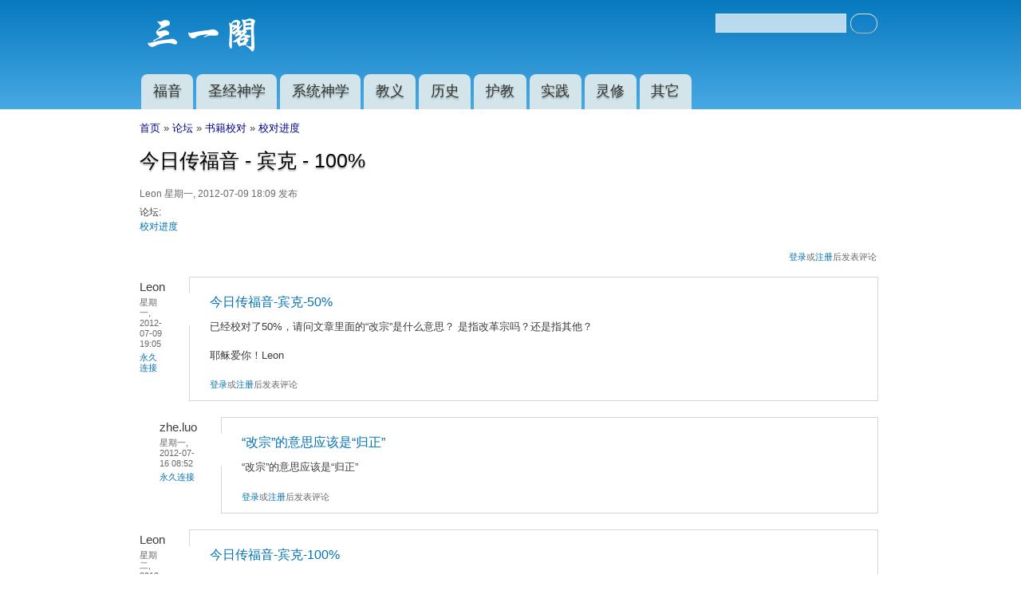

--- FILE ---
content_type: text/html; charset=utf-8
request_url: http://31team.org/page/%EF%BC%88%E6%94%B6%E4%BD%9C%E5%84%BF%E5%A5%B3%EF%BC%89%E4%BB%8A%E6%97%A5%E4%BC%A0%E7%A6%8F%E9%9F%B3-%E5%AE%BE%E5%85%8B-0-1
body_size: 4168
content:
<!DOCTYPE html PUBLIC "-//W3C//DTD XHTML+RDFa 1.0//EN"
  "http://www.w3.org/MarkUp/DTD/xhtml-rdfa-1.dtd">
<html xmlns="http://www.w3.org/1999/xhtml" xml:lang="zh-hans" version="XHTML+RDFa 1.0" dir="ltr">

<head profile="http://www.w3.org/1999/xhtml/vocab">
  <meta http-equiv="Content-Type" content="text/html; charset=utf-8" />
<link rel="shortcut icon" href="http://31team.org/sites/default/files/31icon.png" type="image/png" />
<link rel="shortlink" href="/node/1513" />
<link rel="canonical" href="/page/%EF%BC%88%E6%94%B6%E4%BD%9C%E5%84%BF%E5%A5%B3%EF%BC%89%E4%BB%8A%E6%97%A5%E4%BC%A0%E7%A6%8F%E9%9F%B3-%E5%AE%BE%E5%85%8B-0-1" />
<meta name="Generator" content="Drupal 7 (http://drupal.org)" />
  <title>今日传福音 - 宾克 - 100% | 三一阁</title>
  <link type="text/css" rel="stylesheet" href="http://31team.org/sites/default/files/css/css_CKoWqiBj9gVXhPuDSnNphuEB0b0J2To76x0pX0EGqn4.css" media="all" />
<link type="text/css" rel="stylesheet" href="http://31team.org/sites/default/files/css/css_5SA2p0bD1ortG_8tMQfQht1EB-6V_57GPEq6uxolIL0.css" media="all" />
<link type="text/css" rel="stylesheet" href="http://31team.org/sites/default/files/css/css_7Ii_-weDfwvGOHJT9pa9TnofktVYx47FIzYd37l03FY.css" media="all" />
<link type="text/css" rel="stylesheet" href="http://31team.org/sites/default/files/css/css_PNDIwqkRYr12ZDRv7U0glSfDgzS8T8oAVESYWs4QWuA.css" media="all" />
<link type="text/css" rel="stylesheet" href="http://31team.org/sites/default/files/css/css_2THG1eGiBIizsWFeexsNe1iDifJ00QRS9uSd03rY9co.css" media="print" />

<!--[if lte IE 7]>
<link type="text/css" rel="stylesheet" href="http://31team.org/themes/bartik/css/ie.css?o86a6i" media="all" />
<![endif]-->

<!--[if IE 6]>
<link type="text/css" rel="stylesheet" href="http://31team.org/themes/bartik/css/ie6.css?o86a6i" media="all" />
<![endif]-->
  <script type="text/javascript" src="http://31team.org/sites/default/files/js/js_3jHghlMLrjr9xXAC0JufqSSch3oAbkZstSqYdc4uuck.js"></script>
<script type="text/javascript" src="http://31team.org/sites/default/files/js/js_gjuAAMJp2ZYPLF-Vi1OAIUDimvU6WZbOSNIIO3syvSU.js"></script>
<script type="text/javascript">
<!--//--><![CDATA[//><!--
jQuery.extend(Drupal.settings, {"basePath":"\/","pathPrefix":"","ajaxPageState":{"theme":"bartik","theme_token":"QdVf2goSZX21x_aQtW2nNpkV4m3RviCWje8DBbwntCg","js":{"misc\/jquery.js":1,"misc\/jquery.once.js":1,"misc\/drupal.js":1,"public:\/\/languages\/zh-hans_NlyhFJJCX33Rkv65ixJfMG9xFVK276uecf38qy-1Xkk.js":1},"css":{"modules\/system\/system.base.css":1,"modules\/system\/system.menus.css":1,"modules\/system\/system.messages.css":1,"modules\/system\/system.theme.css":1,"modules\/book\/book.css":1,"modules\/comment\/comment.css":1,"modules\/field\/theme\/field.css":1,"modules\/node\/node.css":1,"modules\/poll\/poll.css":1,"modules\/search\/search.css":1,"modules\/user\/user.css":1,"modules\/forum\/forum.css":1,"sites\/all\/modules\/views\/css\/views.css":1,"sites\/all\/modules\/ctools\/css\/ctools.css":1,"sites\/all\/modules\/tagadelic\/tagadelic.css":1,"themes\/bartik\/css\/layout.css":1,"themes\/bartik\/css\/style.css":1,"themes\/bartik\/css\/colors.css":1,"themes\/bartik\/css\/custom.css":1,"themes\/bartik\/css\/print.css":1,"themes\/bartik\/css\/ie.css":1,"themes\/bartik\/css\/ie6.css":1}}});
//--><!]]>
</script>
</head>
<body class="html not-front not-logged-in no-sidebars page-node page-node- page-node-1513 node-type-forum" >
  <div id="skip-link">
    <a href="#main-content" class="element-invisible element-focusable">跳转到主要内容</a>
  </div>
    <div id="page-wrapper"><div id="page">

  <div id="header" class="without-secondary-menu"><div class="section clearfix">

          <a href="/" title="首页" rel="home" id="logo">
        <img src="http://31team.org/sites/default/files/31w.png" alt="首页" />
      </a>
    
          <div id="name-and-slogan" class="element-invisible">

                              <div id="site-name" class="element-invisible">
              <strong>
                <a href="/" title="首页" rel="home"><span>三一阁</span></a>
              </strong>
            </div>
                  
                  <div id="site-slogan" class="element-invisible">
            荣神益人 灵命进深          </div>
        
      </div> <!-- /#name-and-slogan -->
    
      <div class="region region-header">
    <div id="block-search-form" class="block block-search">

    
  <div class="content">
    <form action="/page/%EF%BC%88%E6%94%B6%E4%BD%9C%E5%84%BF%E5%A5%B3%EF%BC%89%E4%BB%8A%E6%97%A5%E4%BC%A0%E7%A6%8F%E9%9F%B3-%E5%AE%BE%E5%85%8B-0-1" method="post" id="search-block-form" accept-charset="UTF-8"><div><div class="container-inline">
      <h2 class="element-invisible">搜索表单</h2>
    <div class="form-item form-type-textfield form-item-search-block-form">
  <label class="element-invisible" for="edit-search-block-form--2">搜索 </label>
 <input title="请输入您想搜索的关键词。" type="text" id="edit-search-block-form--2" name="search_block_form" value="" size="15" maxlength="128" class="form-text" />
</div>
<div class="form-actions form-wrapper" id="edit-actions"><input type="submit" id="edit-submit" name="op" value="搜索" class="form-submit" /></div><input type="hidden" name="form_build_id" value="form-0bY62pPijN1KI2FwtL1fZR5tropAHBeJazWEZgxKPV8" />
<input type="hidden" name="form_id" value="search_block_form" />
</div>
</div></form>  </div>
</div>
  </div>

          <div id="main-menu" class="navigation">
        <h2 class="element-invisible">主菜单</h2><ul id="main-menu-links" class="links clearfix"><li class="menu-858 first"><a href="/page/%E7%A6%8F%E9%9F%B3" title="神爱世人，耶稣基督是主和救主">福音</a></li>
<li class="menu-378"><a href="/page/%E5%9C%A3%E7%BB%8F%E7%A5%9E%E5%AD%A6" title="圣经神学，释经学，新旧约概论，解经及查经参考资料">圣经神学</a></li>
<li class="menu-380"><a href="/page/%E7%B3%BB%E7%BB%9F%E7%A5%9E%E5%AD%A6" title="基督信仰的系统架构">系统神学</a></li>
<li class="menu-382"><a href="/page/%E6%95%99%E4%B9%89%E7%A5%9E%E5%AD%A6" title="基督信仰的教义神学，信经，信条，要理问答，主题论述等">教义</a></li>
<li class="menu-381"><a href="/page/%E5%8E%86%E5%8F%B2%E7%A5%9E%E5%AD%A6" title="历史神学，教会历史，属灵伟人传记等">历史</a></li>
<li class="menu-579"><a href="/page/%E6%8A%A4%E6%95%99%E5%AD%A6" title="护教学，捍卫基督信仰真理，驳斥错缪和异端">护教</a></li>
<li class="menu-575"><a href="/page/%E5%AE%9E%E8%B7%B5%E7%A5%9E%E5%AD%A6" title="实践神学">实践</a></li>
<li class="menu-576"><a href="/page/%E7%81%B5%E4%BF%AE" title="灵修作品，每日灵粮">灵修</a></li>
<li class="menu-1131 last"><a href="/page/%E5%85%B6%E5%AE%83" title="前面几类之外的其它属灵书籍">其它</a></li>
</ul>      </div> <!-- /#main-menu -->
    
    
  </div></div> <!-- /.section, /#header -->

  
  
  <div id="main-wrapper" class="clearfix"><div id="main" class="clearfix">

          <div id="breadcrumb"><h2 class="element-invisible">你在这里</h2><div class="breadcrumb"><a href="/">首页</a> » <a href="/forum">论坛</a> » <a href="/%E8%AE%BA%E5%9D%9B/%E4%B9%A6%E7%B1%8D%E6%A0%A1%E5%AF%B9">书籍校对</a> » <a href="/%E8%AE%BA%E5%9D%9B/%E6%A0%A1%E5%AF%B9%E8%BF%9B%E5%BA%A6">校对进度</a></div></div>
    
    
    <div id="content" class="column"><div class="section">
            <a id="main-content"></a>
                    <h1 class="title" id="page-title">
          今日传福音 - 宾克 - 100%        </h1>
                          <div class="tabs">
                  </div>
                          <div class="region region-content">
    <div id="block-system-main" class="block block-system">

    
  <div class="content">
    <div id="node-1513" class="node node-forum node-full clearfix">

      
      <div class="meta submitted">
            <span class="username">Leon</span>  星期一, 2012-07-09 18:09 发布    </div>
  
  <div class="content clearfix">
    <div class="field field-name-taxonomy-forums field-type-taxonomy-term-reference field-label-above clearfix"><h3 class="field-label">论坛: </h3><ul class="links"><li class="taxonomy-term-reference-0"><a href="/%E8%AE%BA%E5%9D%9B/%E6%A0%A1%E5%AF%B9%E8%BF%9B%E5%BA%A6">校对进度</a></li></ul></div>  </div>

      <div class="link-wrapper">
      <ul class="links inline"><li class="0 first last"><span><a href="/user/login?destination=comment/reply/1513%23comment-form">登录</a>或<a href="/user/register?destination=comment/reply/1513%23comment-form">注册</a>后发表评论</span></li>
</ul>    </div>
  
  <div id="comments" class="comment-wrapper">
  
  <a id="comment-45"></a>
<div class="comment comment-by-node-author clearfix">

  <div class="attribution">

    
    <div class="submitted">
      <p class="commenter-name">
        <span class="username">Leon</span>      </p>
      <p class="comment-time">
        星期一, 2012-07-09 19:05      </p>
      <p class="comment-permalink">
        <a href="/comment/45#comment-45" class="permalink" rel="bookmark">永久连接</a>      </p>
    </div>
  </div>

  <div class="comment-text">
    <div class="comment-arrow"></div>

    
        <h3><a href="/comment/45#comment-45" class="permalink" rel="bookmark">今日传福音-宾克-50%</a></h3>
    
    <div class="content">
      <div class="field field-name-comment-body field-type-text-long field-label-hidden"><div class="field-items"><div class="field-item even"><p>已经校对了50%，请问文章里面的“改宗”是什么意思？ 是指改革宗吗？还是指其他？</p>
</div></div></div>            <div class="user-signature clearfix">
        <p>耶稣爱你！Leon</p>
      </div>
          </div> <!-- /.content -->

    <ul class="links inline"><li class="comment_forbidden first last"><span><a href="/user/login?destination=node/1513%23comment-form">登录</a>或<a href="/user/register?destination=node/1513%23comment-form">注册</a>后发表评论</span></li>
</ul>  </div> <!-- /.comment-text -->
</div>

<div class="indented"><a id="comment-51"></a>
<div class="comment clearfix">

  <div class="attribution">

    
    <div class="submitted">
      <p class="commenter-name">
        <span class="username">zhe.luo</span>      </p>
      <p class="comment-time">
        星期一, 2012-07-16 08:52      </p>
      <p class="comment-permalink">
        <a href="/comment/51#comment-51" class="permalink" rel="bookmark">永久连接</a>      </p>
    </div>
  </div>

  <div class="comment-text">
    <div class="comment-arrow"></div>

    
        <h3><a href="/comment/51#comment-51" class="permalink" rel="bookmark">“改宗”的意思应该是“归正”</a></h3>
    
    <div class="content">
      <div class="field field-name-comment-body field-type-text-long field-label-hidden"><div class="field-items"><div class="field-item even"><p>“改宗”的意思应该是“归正”</p>
</div></div></div>          </div> <!-- /.content -->

    <ul class="links inline"><li class="comment_forbidden first last"><span><a href="/user/login?destination=node/1513%23comment-form">登录</a>或<a href="/user/register?destination=node/1513%23comment-form">注册</a>后发表评论</span></li>
</ul>  </div> <!-- /.comment-text -->
</div>
</div><a id="comment-46"></a>
<div class="comment comment-by-node-author clearfix">

  <div class="attribution">

    
    <div class="submitted">
      <p class="commenter-name">
        <span class="username">Leon</span>      </p>
      <p class="comment-time">
        星期二, 2012-07-10 09:37      </p>
      <p class="comment-permalink">
        <a href="/comment/46#comment-46" class="permalink" rel="bookmark">永久连接</a>      </p>
    </div>
  </div>

  <div class="comment-text">
    <div class="comment-arrow"></div>

    
        <h3><a href="/comment/46#comment-46" class="permalink" rel="bookmark">今日传福音-宾克-100%</a></h3>
    
    <div class="content">
      <div class="field field-name-comment-body field-type-text-long field-label-hidden"><div class="field-items"><div class="field-item even"><p>已经完成第一次校对，校对进度为100%。</p>
</div></div></div>            <div class="user-signature clearfix">
        <p>耶稣爱你！Leon</p>
      </div>
          </div> <!-- /.content -->

    <ul class="links inline"><li class="comment_forbidden first last"><span><a href="/user/login?destination=node/1513%23comment-form">登录</a>或<a href="/user/register?destination=node/1513%23comment-form">注册</a>后发表评论</span></li>
</ul>  </div> <!-- /.comment-text -->
</div>

  </div>

</div>
  </div>
</div>
  </div>
      
    </div></div> <!-- /.section, /#content -->

    
  </div></div> <!-- /#main, /#main-wrapper -->

  
  <div id="footer-wrapper"><div class="section">

    
          <div id="footer" class="clearfix">
          <div class="region region-footer">
    <div id="block-block-1" class="block block-block">

    
  <div class="content">
    <div>
<p style="text-align: center;"> <a href="/about">关于我们</a>  |  <a href="mailto:info@31team.org">联系我们</a>  |  <a href="/faith">信仰告白</a>  |  <a href="/faq-page">常见问题</a>  |  <a href="/help">使用帮助</a>  |  <a href="/sitemap">网站地图</a></p>
</div>
  </div>
</div>
<div id="block-system-powered-by" class="block block-system">

    
  <div class="content">
    <span>Powered by <a href="http://drupal.org">Drupal</a></span>  </div>
</div>
  </div>
      </div> <!-- /#footer -->
    
  </div></div> <!-- /.section, /#footer-wrapper -->

</div></div> <!-- /#page, /#page-wrapper -->
  </body>
</html>
